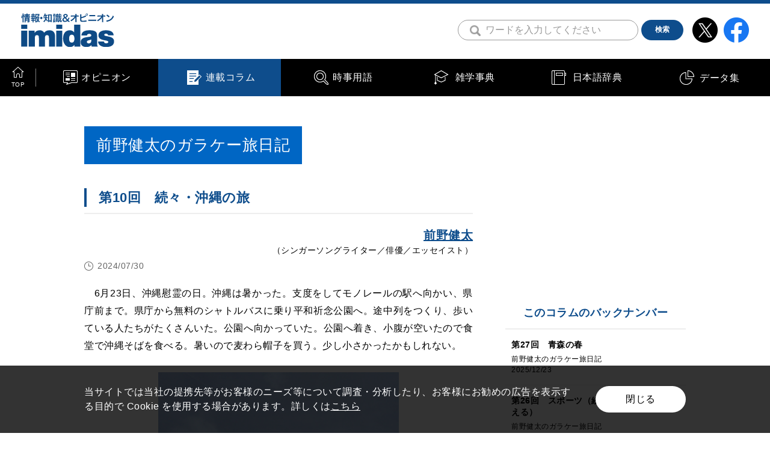

--- FILE ---
content_type: text/html; charset=UTF-8
request_url: https://imidas.jp/maenokenta/?article_id=l-97-010-24-07-g932
body_size: 44420
content:
<!DOCTYPE html>
<html lang="ja">
<head>
<!-- Google Tag Manager -->
<script>(function(w,d,s,l,i){w[l]=w[l]||[];w[l].push({'gtm.start':
new Date().getTime(),event:'gtm.js'});var f=d.getElementsByTagName(s)[0],
j=d.createElement(s),dl=l!='dataLayer'?'&l='+l:'';j.async=true;j.src=
'https://www.googletagmanager.com/gtm.js?id='+i+dl;f.parentNode.insertBefore(j,f);
})(window,document,'script','dataLayer','GTM-P57CJNJ');</script>
<!-- End Google Tag Manager -->
<meta charset="utf-8">
<meta name="keywords" content="imidas,イミダス,辞典,辞書,事典,時事用語,書籍,コラム,現代用語,流行語,集英社,shueisha">
<meta name="description" content="imidasはさまざな知識・情報をお届けするメディアです。現代用語や時事用語、気鋭の執筆陣による人気連載コラムなど。知りたいことはまずimidasで。">

<meta name="viewport" content="width=device-width, initial-scale=1.0">
<meta name="format-detection" content="telephone=no">

<link rel="stylesheet" href="/topics/wp-content/themes/imidas/css/before_renewal2020.css" media="all">
<link rel="stylesheet" href="/topics/wp-content/themes/imidas/css/common.css" media="all">
<link rel="stylesheet" href="/topics/wp-content/themes/imidas/css/print.css" media="print">
<link rel="apple-touch-icon" sizes="180x180" href="/common/img/apple-touch-icon-180x180.png">
<link rel="icon" type="image/png" sizes="192x192" href="/common/img/android-chrome-192x192.png">
<script data-ad-client="ca-pub-4065733730259149" async src="https://pagead2.googlesyndication.com/pagead/js/adsbygoogle.js"></script>

<script src="https://ajax.googleapis.com/ajax/libs/jquery/2.1.3/jquery.min.js"></script>
<link rel="shortcut icon" type="image/vnd.microsoft.icon" href="/favicons/favicon.ico">
<link rel="icon" type="image/vnd.microsoft.icon" href="/favicons/favicon.ico">
<link rel="apple-touch-icon" sizes="57x57" href="/favicons/apple-touch-icon-57x57.png">
<link rel="apple-touch-icon" sizes="60x60" href="/favicons/apple-touch-icon-60x60.png">
<link rel="apple-touch-icon" sizes="72x72" href="/favicons/apple-touch-icon-72x72.png">
<link rel="apple-touch-icon" sizes="76x76" href="/favicons/apple-touch-icon-76x76.png">
<link rel="apple-touch-icon" sizes="114x114" href="/favicons/apple-touch-icon-114x114.png">
<link rel="apple-touch-icon" sizes="120x120" href="/favicons/apple-touch-icon-120x120.png">
<link rel="apple-touch-icon" sizes="144x144" href="/favicons/apple-touch-icon-144x144.png">
<link rel="apple-touch-icon" sizes="152x152" href="/favicons/apple-touch-icon-152x152.png">
<link rel="apple-touch-icon" sizes="180x180" href="/favicons/apple-touch-icon-180x180.png">
<link rel="icon" type="image/png" sizes="192x192" href="/favicons/android-chrome-192x192.png">
<link rel="icon" type="image/png" sizes="48x48" href="/favicons/favicon-48x48.png">
<link rel="icon" type="image/png" sizes="96x96" href="/favicons/favicon-96x96.png">
<link rel="icon" type="image/png" sizes="96x96" href="/favicons/favicon-160x160.png">
<link rel="icon" type="image/png" sizes="96x96" href="/favicons/favicon-196x196.png">
<link rel="icon" type="image/png" sizes="16x16" href="/favicons/favicon-16x16.png">
<link rel="icon" type="image/png" sizes="32x32" href="/favicons/favicon-32x32.png">
<link rel="manifest" href="/favicons/manifest.json">
<meta name="msapplication-TileColor" content="#2d88ef">
<meta name="msapplication-TileImage" content="/favicons/mstile-144x144.png">
<meta property="og:title" content="前野健太のガラケー旅日記　第10回　続々・沖縄の旅／イミダス">
<meta property="og:image" content="https://s3-ap-northeast-1.amazonaws.com/img.imidas.jp/topics/wp-content/uploads/2023/09/21104645/L97-1.jpg">
<meta property="og:description" content="　6月23日、沖縄慰霊の日。沖縄は暑かった。支度をしてモノレールの駅へ向かい、県庁前まで。県庁から無料のシャトルバスに乗り平和祈念公園へ。途中列をつくり、歩いている人たちがたくさんいた。公園へ向かっていた。公園へ着き、小腹が空いたので食堂で沖縄そばを食べる。暑いので麦わら帽子を買う。少し小さかったかもしれない。　式典まで時間があったので資料館へ。空は青く、海も青かった。平和の礎（いしじ）という沖縄戦で亡くなった方の名前が刻まれた石碑の間を歩く。外国の方の名前もたくさんある。資料館で展示を見てい...">
<meta property="og:type" content="website">
<meta property="og:site_name" content="情報・知識＆オピニオン imidas">
<meta property="og:url" content="https://imidas.jp/maenokenta/?article_id=l-97-010-24-07-g932" />
<meta name="twitter:card" content="summary_large_image" />
<title>第10回　続々・沖縄の旅 | 連載コラム | 情報・知識＆オピニオン imidas - イミダス</title>


<!-- Global Site Tag (gtag.js) - Google Analytics -->
<script async src="https://www.googletagmanager.com/gtag/js?id=UA-103964609-1"></script>
<script>
window.dataLayer = window.dataLayer || [];
function gtag(){dataLayer.push(arguments);};
gtag('js', new Date());
gtag('config', 'UA-103964609-1');
</script>

<script type="text/javascript">
jQuery(document).ready(function($) {
        //PC環境の場合
        // if (window.matchMedia( '(min-width: 640px)' ).matches) {　//切り替える画面サイズ
        //         $.ajax({
        //                 url: '/common/js/jquery.tile.min.js',
        //                 dataType: 'script',
        //                 cache: false
        //         });
        //         $(window).load(function(){
        //                 $('.relationArea .tile-list').tile(2);
        //         });
        //         $(window).load(function(){
        //                 $('.newArea .tile-list').tile(2);
        //         });
        //         $(window).load(function(){
        //                 $('.popularArea .tile-list').tile(2);
        //         });
        //         $(window).load(function(){
        //                 $('.jijiArea .tile-list').tile(2);
        //         });
        //         $(window).load(function(){
        //                 $('.columArea .tile-list').tile(2);
        //         });
        //         $(window).load(function(){
        //                 $('.catalogArea .tile-list').tile(2);
        //         });
        //         $(window).load(function(){
        //                 $('.backnumberArea .tile-list').tile(2);
        //         });
        //         $(window).load(function(){
        //                 $('.contentsArea .tile-list').tile(2);
        //         });
        //         $(window).load(function(){
        //                 $('.GenreArea .tile-list').tile(2);
        //         });
        // };
        //モバイル環境の場合
        });
</script>
<!--<script>!function(d,s,id){var js,fjs=d.getElementsByTagName(s)[0],p=/^http:/.test(d.location)?'http':'https';if(!d.getElementById(id)){js=d.createElement(s);js.id=id;js.src=p+'://platform.twitter.com/widgets.js';fjs.parentNode.insertBefore(js,fjs);}}(document, 'script', 'twitter-wjs');</script>-->
<!--<script type="text/javascript" src="https://b.st-hatena.com/js/bookmark_button.js" charset="utf-8" async="async"></script>
<script src="https://d.line-scdn.net/r/web/social-plugin/js/thirdparty/loader.min.js" async="async" defer="defer"></script>-->
</head>
<body>
<!-- Google Tag Manager (noscript) -->
<noscript><iframe src="https://www.googletagmanager.com/ns.html?id=GTM-P57CJNJ"
height="0" width="0" style="display:none;visibility:hidden"></iframe></noscript>
<!-- End Google Tag Manager (noscript) -->
<noscript><div class="f_noScriptWarning">
<p>当ウェブサイトをご覧いただくには、ブラウザのJavaScript設定を有効（オン）にしていただく必要がございます。</p>
</div></noscript>
<!-- facebook ボタン用 ========================== -->
<div id="fb-root"></div>
<script async defer crossorigin="anonymous" src="https://connect.facebook.net/ja_JP/sdk.js#xfbml=1&version=v5.0"></script>
<!-- ========================== facebook ボタン用 -->
<div id="fb-root"></div>
<script>(function(d, s, id) {
  var js, fjs = d.getElementsByTagName(s)[0];
  if (d.getElementById(id)) return;
  js = d.createElement(s); js.id = id;
  js.src = "//connect.facebook.net/ja_JP/sdk.js#xfbml=1&version=v2.10";
  fjs.parentNode.insertBefore(js, fjs);
}(document, 'script', 'facebook-jssdk'));</script>
<header>
<div class="f_header">
<div class="f_header-contents">
<div class="f_header-logoArea">
<a class="c_fadeOver" href="/"><img src="/common/img/header_img_logo_01.svg" alt="情報・知識＆オピニオン imidas"></a>
</div><!-- /f_header-logoArea -->

<div class="f_header-btnArea">
<div class="f_header-btn s_search">
<label class="f_header-btn-search-label" for="Check01">
<img class="f_header-btn-search" src="/common/img/icon_search_01.png" alt="検索">
</label>
<input class="f-header-search-check" id="Check01" type="checkbox" name="checbox">
<div class="f_header-search-area">
<form id="cse-search-box" action="/search/" name="search2">
<!-- Googleカスタム検索 -->
<div class="f_header-search">
<input type="hidden" name="cx" value="006073831025643412118:vknx7elqnne" />
<input type="hidden" name="ie" value="UTF-8" />
<input class="f_header-search-text" type="text" name="q" placeholder="ワードを入力してください" value=""><input type="hidden" name="hope1"/><button name="sa" value="検索" class="f_header-search-btn m_heightMiddle c_fadeOver"><span class="p_heightMiddle">検索</span></button>
<gcse:searchbox-only></gcse:searchbox-only>
</div><!-- /f_header-search -->
<!-- Googleカスタム検索 -->
</form>
</div><!-- /f_header-search-area -->
<label class="f_header-btn-search-label s_close" for="Check01">
</label>
</div><!-- /f_header-btn -->
<div class="f_header-btn">
<a class="c_fadeOver" href="https://twitter.com/shueisha_imidas" target="_blank"><img src="/common/img/icon_x_01.png" alt="x"></a>
</div><!-- /f_header-btn -->
<div class="f_header-btn">
<a class="c_fadeOver" href="https://www.facebook.com/shueisha.imidas" target="_blank"><img src="/common/img/icon_facebook_01.png" alt="facebook"></a>
</div><!-- /f_header-btn -->

</div><!-- /f_header-btnArea -->
</div><!-- /f_header-contents -->
</div><!-- /f_header -->
</header>
<nav>
<div class="f_nav-area s_right">
<div class="f_nav-inner">
<div class="f_nav-contents">
<div class="f_nav">
<div class="f_nav-item s_top">
<a class="f_nav-link" href="/">
<div class="f_nav-link-text">TOP</div>
</a>
</div>
<div class="f_nav-item s_jijikaitai">
<a class="f_nav-link" href="/jijikaitai_list">
<div class="f_nav-link-text">オピニオン</div>
</a>
</div>
<div class="f_nav-item s_column s_current">
<a class="f_nav-link" href="/column_list">
<div class="f_nav-link-text">連載コラム</div>
</a>
</div>
<div class="f_nav-item s_genre">
<a class="f_nav-link" href="/genre">
<div class="f_nav-link-text">時事用語</div>
</a>
</div>
<div class="f_nav-item s_zatsugaku">
<a class="f_nav-link" href="/zatsugaku_list.html
"><div class="f_nav-link-text">雑学事典</div>
</a>
</div>
<div class="f_nav-item s_japanese">
<a class="f_nav-link" href="/japanese_list.html
"><div class="f_nav-link-text">日本語辞典</div>
</a>
</div>
<div class="f_nav-item s_data">
<a class="f_nav-link" href="/data_list.html
"><div class="f_nav-link-text">データ集</div>
</a>
</div>
</div>
</div><!-- /f_nav-contents -->
</div><!-- /f_nav-inner -->
</div><!-- /f_nav-area -->
</nav>
<main>
<div class="f_contentsWrap m_contents">
    <div class="f_mainContents">
        <article>
            <div class="f_pagetitle-area">
                <h2 class="f_pagetitle">
                    <a href="/maenokenta"><span class="p_pagetitle-inn">前野健太のガラケー旅日記</span></a>
                </h2>
            </div><!-- /f_pagetitle-area -->
            <div class="column_title">
                <h1 class="m_title03"><span class="p_title03-inn">第10回　続々・沖縄の旅</span></h1>
                            </div>

            <div class="m_article-lead-area01">
                <h3 class="p_article-lead-title"></h3>
                <div class="p_article-lead-inn">
                    <div class="p_article-lead-inn-right">
                                                        <p class="p_article-lead-name"><a class="m_link01" href="/author_data/G932">前野健太</a></p>
                                                            <p class="p_article-lead-sub">（シンガーソングライター／俳優／エッセイスト）</p>
                                                </div><!-- /p_article-lead-inn-item -->
                </div><!-- /p_article-lead-inn -->
                <div class="p_article-lead-inn-left">
                    <p class="m_subText01 s_date">2024/07/30</p>
                </div><!-- /p_article-lead-inn-item -->
            </div><!-- /m_article-lead-area01 -->

            <!-- /m_article-sns-list -->

            <div class="m_article-text-area01">

                <div class="DetailtextArea textlink">
                    <p>　6月23日、沖縄慰霊の日。沖縄は暑かった。支度をしてモノレールの駅へ向かい、県庁前まで。県庁から無料のシャトルバスに乗り平和祈念公園へ。途中列をつくり、歩いている人たちがたくさんいた。公園へ向かっていた。公園へ着き、小腹が空いたので食堂で沖縄そばを食べる。暑いので麦わら帽子を買う。少し小さかったかもしれない。<img class="alignnone wp-image-22552" src="https://s3-ap-northeast-1.amazonaws.com/img.imidas.jp/topics/wp-content/uploads/2024/07/25160150/L-97-010-1.jpg" alt="" width="400" height="711" srcset="https://s3-ap-northeast-1.amazonaws.com/img.imidas.jp/topics/wp-content/uploads/2024/07/25160150/L-97-010-1.jpg 800w, https://s3-ap-northeast-1.amazonaws.com/img.imidas.jp/topics/wp-content/uploads/2024/07/25160150/L-97-010-1-169x300.jpg 169w, https://s3-ap-northeast-1.amazonaws.com/img.imidas.jp/topics/wp-content/uploads/2024/07/25160150/L-97-010-1-768x1365.jpg 768w, https://s3-ap-northeast-1.amazonaws.com/img.imidas.jp/topics/wp-content/uploads/2024/07/25160150/L-97-010-1-576x1024.jpg 576w" sizes="(max-width: 400px) 100vw, 400px" /></p>
<p>　式典まで時間があったので資料館へ。空は青く、海も青かった。平和の礎<sub class="sub_class">（いしじ）</sub>という沖縄戦で亡くなった方の名前が刻まれた石碑の間を歩く。外国の方の名前もたくさんある。資料館で展示を見ていると、80代くらいの男性が、小学生くらいの女の子に強く何かを語りかけていた。女の子は何度か頷き、父親の方へ小走りで向かった。次にその男性は自分に向かって、何か強く語った。展示の仕方がよくない、こんなことでは伝わらない、そんなことを言った。こんなもんではない、こんなものではない、そう言った。<br />
　式典の時間が来たので会場へと向かった。大きなテントの中に入れそうだったが、外で聞くことにした。玉城デニー知事が喋り出すとぴゅーと口笛が鳴った。最後に沖縄の言葉で締めくくると、大きな拍手、そして口笛が鳴った。その後岸田総理が喋り出すと、どこからか男性が叫んだ。もっと沖縄のこと考えてやれよ、そう言ったのか、ざざーっと警察がその男性を取り囲んだ。野次馬根性を発揮して自分もその男性の方へ駆け寄った。ただ興味があったのだ。その男性の表情、歌心みたいなものが見たくなった。どういう熱情を発しているのか。駆け寄ると、その男性は冷静だった。取り囲んだ警察をゆっくり諭すと、今度は複数の取材カメラ、アナウンサーの質問に応えた。だれも何も言わなかったら黙殺されちゃうでしょ、見過ごされちゃうでしょ、そんなことを言っていた気がする。<br />
　式が終わり、ゆっくり海の方へと向かった。式典に参加した人たちはバスや車で帰っていったが、式とは関係なく、続々と公園へ人は集まり、平和の礎の前でご飯を食べたり、花を手向けたり、それぞれ大切な時間を過ごしているように感じた。広場では音響のセッティングをしていて、これからコンサートが開かれるようだった。音響のチェック、軽くリハーサルのようなことをしていたので、座って眺めていた。キーボードを演奏しながら歌う人と、三線で歌う人のセッションがあり、そのリハを聴いて、ウッと胸を突かれてしまった。なんていい歌なのだろう。夏の空、夏の海、空に吸い込まれていく歌声。風景と歌と歴史、詳しいことはわからないけど、思いを馳せる、祈る、そのような感情が音楽に乗って風に流れていくようだった。このコンサートは見たい。時間を確認すると、帰りのバスをずらせば見られる。見ていくことにした。</p>
<p><img class="alignnone wp-image-22553" src="https://s3-ap-northeast-1.amazonaws.com/img.imidas.jp/topics/wp-content/uploads/2024/07/25160157/L-97-010-2.jpg" alt="" width="400" height="711" srcset="https://s3-ap-northeast-1.amazonaws.com/img.imidas.jp/topics/wp-content/uploads/2024/07/25160157/L-97-010-2.jpg 800w, https://s3-ap-northeast-1.amazonaws.com/img.imidas.jp/topics/wp-content/uploads/2024/07/25160157/L-97-010-2-169x300.jpg 169w, https://s3-ap-northeast-1.amazonaws.com/img.imidas.jp/topics/wp-content/uploads/2024/07/25160157/L-97-010-2-768x1365.jpg 768w, https://s3-ap-northeast-1.amazonaws.com/img.imidas.jp/topics/wp-content/uploads/2024/07/25160157/L-97-010-2-576x1024.jpg 576w" sizes="(max-width: 400px) 100vw, 400px" /></p>
<p>   この平和ミニコンサートは主催者が資料館の館長に話を持ちかけて実現したものだと、MCで喋っていた。さっきリハで歌っていたシンガーが主催者で、本番も素晴らしく、その場でCDを購入した。いつかこういう場所でも響く歌を作れたら、と思ったが、無理なような気もした。自分の歌は適当すぎる。<br />
　陽がゆっくり傾いてきて広場の中央にある「平和の火」が目立ってきた。帰りの無料バスはとっくになくなっていて、通常の路線バスまでだいぶ時間があった。この日くらいは遅くまで臨時のバスを出せばいいのに、と思った。県外から来る人はあまり想定に入れていないのかもしれない。もうすっかり夜の帷<sub class="sub_class">（とばり）</sub>が下りてきて、広場に設置された装置から、強烈な光線が空に向かって伸び始めた。さらに平和の礎の方では、なにやら強い明かりも見える。その方へ行くと、たくさんの照明が焚かれ、大勢のスタッフが動き回っていた。テレビカメラが動くレールも敷かれ、腕章にはよく知ったニュース番組の名前が書かれていた。入念にカメラチェック。さあ本番まで時間がないぞ。ディレクターらしき人の声がかかる。<br /></p>                                    </div><!-- /DetailtextArea -->




            </div><!-- /m_article-text-area01 -->
            <div class="m_pager01 m_sectionLL">
    <div class="p_pager-list">
                        <div class="p_pager-list-item s_current">
                    <a class="p_pager-list-link" href="">
                        1                    </a>
                </div>
                                <div class="p_pager-list-item">
                    <a class="p_pager-list-link" href="/maenokenta/2/?article_id=l-97-010-24-07-g932">
                        2                    </a>
                </div>
                        <div class="p_pager-list-item s_next">
                <a class="p_pager-list-link c_fadeOver" href="/maenokenta/2/?article_id=l-97-010-24-07-g932">
                </a>
            </div>
                </div><!-- /p_pager-list -->
</div><!-- /m_pager01 -->
        </article>

        <div class="m_article-sns-bottom-list">
            <div class="p_article-sns-bottom-list-item s_facebook">
                <div id="fb-root"></div>
                <script async defer crossorigin="anonymous" src="https://connect.facebook.net/ja_JP/sdk.js#xfbml=1&version=v11.0&appId=443938992295255&autoLogAppEvents=1" nonce="UuhXaqMF"></script>
                <div class="fb-share-button" data-href="https://imidas.jp/maenokenta/?article_id=l-97-010-24-07-g932" data-layout="button" data-size="small"><a target="_blank" href="https://www.facebook.com/sharer/sharer.php?u=https%3A%2F%2Fdevelopers.facebook.com%2Fdocs%2Fplugins%2F&amp;src=sdkpreparse" class="fb-xfbml-parse-ignore">シェア</a></div>
            </div>
            <div class="p_article-sns-bottom-list-item s_twitter">
                <a href="https://twitter.com/share?ref_src=twsrc%5Etfw" class="twitter-share-button" data-show-count="false">Tweet</a>
                <script async src="https://platform.twitter.com/widgets.js" charset="utf-8"></script>
            </div>
            <div class="p_article-sns-bottom-list-item s_hatena">
                <a href="https://b.hatena.ne.jp/entry/" class="hatena-bookmark-button" data-hatena-bookmark-layout="basic-label" data-hatena-bookmark-lang="ja" data-hatena-bookmark-width="84" data-hatena-bookmark-height="20" title="このエントリーをはてなブックマークに追加"><img src="https://b.st-hatena.com/images/v4/public/entry-button/button-only@2x.png" alt="このエントリーをはてなブックマークに追加" width="20" height="20" style="border: none;" /></a>
                <script type="text/javascript" src="https://b.st-hatena.com/js/bookmark_button.js" charset="utf-8" async="async"></script>
            </div>
            <div class="p_article-sns-bottom-list-item s_line">
                <div class="line-it-button" data-lang="ja" data-type="share-a" data-ver="3" data-url="https://imidas.jp/maenokenta/?article_id=l-97-010-24-07-g932" data-color="default" data-size="small" data-count="false" style="display: none;"></div>
                <script src="https://www.line-website.com/social-plugins/js/thirdparty/loader.min.js" async="async" defer="defer"></script>
            </div>
        </div><!-- /m_article-sns-bottom-list -->
        <div class="m_banner-area01 m_sectionLL js_moveBanner01">
<div class="p_banner-item">
    <script async src="https://pagead2.googlesyndication.com/pagead/js/adsbygoogle.js"></script>
    <!-- imidas_rectangle4 -->
    <ins class="adsbygoogle"
         style="display:inline-block;width:300px;height:250px"
         data-ad-client="ca-pub-4065733730259149"
         data-ad-slot="9427318093"></ins>
    <script>
         (adsbygoogle = window.adsbygoogle || []).push({});
    </script>
</div><!-- /p_banner-item -->
<div class="p_banner-item">
    <script async src="https://pagead2.googlesyndication.com/pagead/js/adsbygoogle.js"></script>
    <!-- imidas_rectangle5 -->
    <ins class="adsbygoogle"
         style="display:inline-block;width:300px;height:250px"
         data-ad-client="ca-pub-4065733730259149"
         data-ad-slot="6713045916"></ins>
    <script>
         (adsbygoogle = window.adsbygoogle || []).push({});
    </script>
</div><!-- /p_banner-item -->
</div><!-- /m_banner-area -->
    </div><!-- /f_mainContents -->
    <div class="f_side">
<div class="f_side-banner">
<script async src="https://pagead2.googlesyndication.com/pagead/js/adsbygoogle.js"></script>
<!-- imidas_rectangle1 -->
<ins class="adsbygoogle"
style="display:inline-block;width:300px;height:250px"
data-ad-client="ca-pub-4065733730259149"
data-ad-slot="4777416249"></ins>
<script>
(adsbygoogle = window.adsbygoogle || []).push({});
</script>
</div><!-- /f_side-banner -->

<div class="f_side-series-area">
<p class="f_side-series-title">このコラムのバックナンバー</p>
<div class="f_side-series">
<div class="f_side-series-item">
<a class="f_side-series-item-link m_link-bg01" href="/maenokenta/?article_id=l-97-027-25-12-g932">
<p class="f_side-main-text">第27回　青森の春</p>
<p class="f_side-sub-text s_section01">前野健太のガラケー旅日記</p>
<p class="f_side-sub-text s_date">2025/12/23</p>
</a>
</div><!-- /f_side-series-item -->
<div class="f_side-series-item">
<a class="f_side-series-item-link m_link-bg01" href="/maenokenta/?article_id=l-97-026-25-11-g932">
<p class="f_side-main-text">第26回　スポーツ（続・ひづめの音がきこえる）</p>
<p class="f_side-sub-text s_section01">前野健太のガラケー旅日記</p>
<p class="f_side-sub-text s_date">2025/11/25</p>
</a>
</div><!-- /f_side-series-item -->
<div class="f_side-series-item">
<a class="f_side-series-item-link m_link-bg01" href="/maenokenta/?article_id=l-97-025-10-g932">
<p class="f_side-main-text">第25回　ひづめの音がきこえる</p>
<p class="f_side-sub-text s_section01">前野健太のガラケー旅日記</p>
<p class="f_side-sub-text s_date">2025/10/28</p>
</a>
</div><!-- /f_side-series-item -->
<div class="f_side-series-item">
<a class="f_side-series-item-link m_link-bg01" href="/maenokenta/?article_id=l-97-024-25-09-g932">
<p class="f_side-main-text">第24回　総社の夜</p>
<p class="f_side-sub-text s_section01">前野健太のガラケー旅日記</p>
<p class="f_side-sub-text s_date">2025/09/30</p>
</a>
</div><!-- /f_side-series-item -->
<div class="f_side-series-item">
<a class="f_side-series-item-link m_link-bg01" href="/maenokenta/?article_id=l-97-023-25-08-g932">
<p class="f_side-main-text">第23回　出勤する花</p>
<p class="f_side-sub-text s_section01">前野健太のガラケー旅日記</p>
<p class="f_side-sub-text s_date">2025/08/26</p>
</a>
</div><!-- /f_side-series-item -->
</div><!-- /f_side-series -->
</div><!-- /f_side-series-area -->

		


<div class="f_side-ranking-area">
<p class="f_side-ranking-title"><span class="f_side-ranking-title-head"><img class="f_side-ranking-title-head-icon" src="/common/img/icon_ranking_01.png" alt=""><span class="f_side-ranking-title-head-text">1～5</span></span><span class="f_side-ranking-title-text">ランキング</span></p>
<div class="f_side-ranking">
<dl class="f_side-ranking-item">
<dt class="f_side-ranking-item-head">1</dt>
<dd class="f_side-ranking-item-body"><!-- href="$dat5[$i]['post']->post_type."/".$dat5[$i]['post']->post_name" -->
<a class="f_side-ranking-item-body-link m_link-bg01" href="/jijikaitai/l-40-316-26-01-g982/">
<div class="f_side-ranking-item-body-tag-wrap">
<div class="f_side-ranking-item-body-tag m_tag01">オピニオン</div>
</div><!-- /f_side-ranking-item-body-tag -->
<p class="f_side-main-text s_ranking-main">黄色い蝶に導かれて　2025年ガルシア＝マルケスの土地を訪ねる旅　第3回 バランキージャ</p>
<p class="f_side-sub-text s_section01"></p>
<p class="f_side-sub-text s_section02"></p>
<p class="f_side-sub-text s_name c_fontB">野谷文昭</p>
<p class="f_side-sub-text s_date">2026/01/23</p>
</a>
</dd>
</dl>
<dl class="f_side-ranking-item">
<dt class="f_side-ranking-item-head">2</dt>
<dd class="f_side-ranking-item-body"><!-- href="$dat5[$i]['post']->post_type."/".$dat5[$i]['post']->post_name" -->
<a class="f_side-ranking-item-body-link m_link-bg01" href="/jijikaitai/c-40-093-14-12-g539/">
<div class="f_side-ranking-item-body-tag-wrap">
<div class="f_side-ranking-item-body-tag m_tag01">オピニオン</div>
</div><!-- /f_side-ranking-item-body-tag -->
<p class="f_side-main-text s_ranking-main">「解散は首相の専権事項」って本当？</p>
<p class="f_side-sub-text s_section01">解散の「良い慣行」を作ってゆくべき</p>
<p class="f_side-sub-text s_section02"></p>
<p class="f_side-sub-text s_name c_fontB">青井未帆</p>
<p class="f_side-sub-text s_date">2014/12/05</p>
</a>
</dd>
</dl>
<dl class="f_side-ranking-item">
<dt class="f_side-ranking-item-head">3</dt>
<dd class="f_side-ranking-item-body"><!-- href="$dat5[$i]['post']->post_type."/".$dat5[$i]['post']->post_name" -->
<a class="f_side-ranking-item-body-link m_link-bg01" href="/jijikaitai/f-40-264-26-01-g421/">
<div class="f_side-ranking-item-body-tag-wrap">
<div class="f_side-ranking-item-body-tag m_tag01">オピニオン</div>
</div><!-- /f_side-ranking-item-body-tag -->
<p class="f_side-main-text s_ranking-main">“普通の日本人”のあいまいな不安　第2回　東西格差のもと、極右政党が躍進するドイツの「自国ファースト」</p>
<p class="f_side-sub-text s_section01">東京大学教授・板橋拓己さんに聞く</p>
<p class="f_side-sub-text s_section02"></p>
<p class="f_side-sub-text s_name c_fontB">雨宮処凛</p>
<p class="f_side-sub-text s_date">2026/01/23</p>
</a>
</dd>
</dl>
<dl class="f_side-ranking-item">
<dt class="f_side-ranking-item-head">4</dt>
<dd class="f_side-ranking-item-body"><!-- href="$dat5[$i]['post']->post_type."/".$dat5[$i]['post']->post_name" -->
<a class="f_side-ranking-item-body-link m_link-bg01" href="/jijikaitai/a-40-089-11-04-g331/">
<div class="f_side-ranking-item-body-tag-wrap">
<div class="f_side-ranking-item-body-tag m_tag01">オピニオン</div>
</div><!-- /f_side-ranking-item-body-tag -->
<p class="f_side-main-text s_ranking-main">大震災後、なぜ円高になったのか</p>
<p class="f_side-sub-text s_section01">円の不安定化、今後は円安に警戒</p>
<p class="f_side-sub-text s_section02"></p>
<p class="f_side-sub-text s_name c_fontB">神谷秀樹</p>
<p class="f_side-sub-text s_date">2011/04/22</p>
</a>
</dd>
</dl>
<dl class="f_side-ranking-item">
<dt class="f_side-ranking-item-head">5</dt>
<dd class="f_side-ranking-item-body"><!-- href="$dat5[$i]['post']->post_type."/".$dat5[$i]['post']->post_name" -->
<a class="f_side-ranking-item-body-link m_link-bg01" href="/josiki/?article_id=l-58-026-09-12-g320">
<div class="f_side-ranking-item-body-tag-wrap">
<div class="f_side-ranking-item-body-tag m_tag01">連載コラム</div>
</div><!-- /f_side-ranking-item-body-tag -->
<p class="f_side-main-text s_ranking-main">容疑者の親はなぜ会見したのか？</p>
<p class="f_side-sub-text s_section01"></p>
<p class="f_side-sub-text s_section02">常識を疑え！</p>
<p class="f_side-sub-text s_name c_fontB">香山リカ</p>
<p class="f_side-sub-text s_date">2009/11/24</p>
</a>
</dd>
</dl>
</div><!-- /f_side-ranking -->
</div><!-- /f_side-ranking-area -->




<div class="f_side-series-area" data-class="column_list">
<p class="f_side-series-title">連載コラム一覧</p>

<div class="f_side-series">
<div class="f_side-series-item">
<a class="f_side-series-item-link m_link-bg01" href="/kyoukara">
<p class="f_side-main-text">今日から使える“ものしり”雑学！</p>
<p class="f_side-sub-text s_section01">連載コラム</p>
</a>
</div><!-- /f_side-series-item --><div class="f_side-series-item">
<a class="f_side-series-item-link m_link-bg01" href="/latingang">
<p class="f_side-main-text">変革への闘い</p>
<p class="f_side-sub-text s_section01">工藤律子</p>
</a>
</div><!-- /f_side-series-item --><div class="f_side-series-item">
<a class="f_side-series-item-link m_link-bg01" href="/seichishiki">
<p class="f_side-main-text">心とからだを幸せにする性知識イミダス</p>
<p class="f_side-sub-text s_section01">連載コラム</p>
</a>
</div><!-- /f_side-series-item --><div class="f_side-series-item">
<a class="f_side-series-item-link m_link-bg01" href="/satoyama">
<p class="f_side-main-text">里山いきものがたり～オーレリアンの庭から</p>
<p class="f_side-sub-text s_section01">今森光彦</p>
</a>
</div><!-- /f_side-series-item --><div class="f_side-series-item">
<a class="f_side-series-item-link m_link-bg01" href="/girls">
<p class="f_side-main-text">生きづらい女子たちへ</p>
<p class="f_side-sub-text s_section01">雨宮処凛</p>
</a>
</div><!-- /f_side-series-item --><div class="f_side-series-item">
<a class="f_side-series-item-link m_link-bg01" href="/bakanafuri">
<p class="f_side-main-text">バカなフリして生きるのやめた</p>
<p class="f_side-sub-text s_section01">仁藤夢乃</p>
</a>
</div><!-- /f_side-series-item --><div class="f_side-series-item">
<a class="f_side-series-item-link m_link-bg01" href="/hamasakiyousuke">
<p class="f_side-main-text">保守思想入門</p>
<p class="f_side-sub-text s_section01">浜崎洋介</p>
</a>
</div><!-- /f_side-series-item --><div class="f_side-series-item">
<a class="f_side-series-item-link m_link-bg01" href="/maenokenta">
<p class="f_side-main-text">前野健太のガラケー旅日記</p>
<p class="f_side-sub-text s_section01">前野健太</p>
</a>
</div><!-- /f_side-series-item --><div class="f_side-series-item">
<a class="f_side-series-item-link m_link-bg01" href="/mikata">
<p class="f_side-main-text">若者のミカタ〜ブラックバイト世代の君たちへ</p>
<p class="f_side-sub-text s_section01">大内裕和</p>
</a>
</div><!-- /f_side-series-item --><div class="f_side-series-item">
<a class="f_side-series-item-link m_link-bg01" href="/newjijiword">
<p class="f_side-main-text">新・時事用語</p>
<p class="f_side-sub-text s_section01">連載コラム</p>
</a>
</div><!-- /f_side-series-item --><div class="f_side-series-item">
<a class="f_side-series-item-link m_link-bg01" href="/humarerumono">
<p class="f_side-main-text">塵芥の声を聴く～インビジブル・ダイアリー</p>
<p class="f_side-sub-text s_section01">木村元彦</p>
</a>
</div><!-- /f_side-series-item --><div class="f_side-series-item">
<a class="f_side-series-item-link m_link-bg01" href="/cinema">
<p class="f_side-main-text">シネマでみる、この世界</p>
<p class="f_side-sub-text s_section01">吉田徹</p>
</a>
</div><!-- /f_side-series-item --><div class="f_side-series-item">
<a class="f_side-series-item-link m_link-bg01" href="/miurahideyuki">
<p class="f_side-main-text">「あの戦争」と「いま」をつなぐ～『1945 最後の秘密』刊行記念対談</p>
<p class="f_side-sub-text s_section01">三浦英之</p>
</a>
</div><!-- /f_side-series-item --><div class="f_side-series-item">
<a class="f_side-series-item-link m_link-bg01" href="/imidasbooks">
<p class="f_side-main-text">イミダスの本</p>
<p class="f_side-sub-text s_section01">連載コラム</p>
</a>
</div><!-- /f_side-series-item --><div class="f_side-series-item">
<a class="f_side-series-item-link m_link-bg01" href="/junbun">
<p class="f_side-main-text">純文学のナゾを解け～酒場で書き手に色々聞いちゃいました</p>
<p class="f_side-sub-text s_section01">鴻池留衣</p>
</a>
</div><!-- /f_side-series-item --><div class="f_side-series-item">
<a class="f_side-series-item-link m_link-bg01" href="/kawaguchiyoshimi">
<p class="f_side-main-text">これからを生きる君たちへ～内村鑑三のことばを読む</p>
<p class="f_side-sub-text s_section01">川口好美</p>
</a>
</div><!-- /f_side-series-item --><div class="f_side-series-item">
<a class="f_side-series-item-link m_link-bg01" href="/gaikou">
<p class="f_side-main-text">新しい外交を切り拓く</p>
<p class="f_side-sub-text s_section01">猿田佐世</p>
</a>
</div><!-- /f_side-series-item --><div class="f_side-series-item">
<a class="f_side-series-item-link m_link-bg01" href="/josiki">
<p class="f_side-main-text">常識を疑え！</p>
<p class="f_side-sub-text s_section01">香山リカ</p>
</a>
</div><!-- /f_side-series-item --><div class="f_side-series-item">
<a class="f_side-series-item-link m_link-bg01" href="/shoujo">
<p class="f_side-main-text">大人に伝えたいこと～少女からのメッセージ</p>
<p class="f_side-sub-text s_section01">Colabo</p>
</a>
</div><!-- /f_side-series-item --><div class="f_side-series-item">
<a class="f_side-series-item-link m_link-bg01" href="/olympic">
<p class="f_side-main-text">福島を語る</p>
<p class="f_side-sub-text s_section01">三浦英之</p>
</a>
</div><!-- /f_side-series-item --><div class="f_side-more-area s_close">
<div class="f_side-more-inner">
<div class="f_side-series-item">
<a class="f_side-series-item-link m_link-bg01" href="/inochinoseiji">
<p class="f_side-main-text">いのちの政治学～コロナ後の世界を考える</p>
<p class="f_side-sub-text s_section01">連載コラム</p>
</a>
</div><!-- /f_side-series-item --><div class="f_side-series-item">
<a class="f_side-series-item-link m_link-bg01" href="/msf">
<p class="f_side-main-text">「国境なき医師団」看護師が出会った人々～Messages sans Frontieres ことばは国境を越えて</p>
<p class="f_side-sub-text s_section01">白川優子</p>
</a>
</div><!-- /f_side-series-item --><div class="f_side-series-item">
<a class="f_side-series-item-link m_link-bg01" href="/kaleidoscope">
<p class="f_side-main-text">経済万華鏡</p>
<p class="f_side-sub-text s_section01">浜矩子</p>
</a>
</div><!-- /f_side-series-item --><div class="f_side-series-item">
<a class="f_side-series-item-link m_link-bg01" href="/sensoutoheiwa">
<p class="f_side-main-text">戦争と平和のリアル</p>
<p class="f_side-sub-text s_section01">連載コラム</p>
</a>
</div><!-- /f_side-series-item --><div class="f_side-series-item">
<a class="f_side-series-item-link m_link-bg01" href="/progamer">
<p class="f_side-main-text">プロゲーマー百地裕子 毎日がまるでストリートファイター</p>
<p class="f_side-sub-text s_section01">百地裕子</p>
</a>
</div><!-- /f_side-series-item --><div class="f_side-series-item">
<a class="f_side-series-item-link m_link-bg01" href="/itoshiori">
<p class="f_side-main-text">あなたの声が響くとき</p>
<p class="f_side-sub-text s_section01">伊藤詩織</p>
</a>
</div><!-- /f_side-series-item --><div class="f_side-series-item">
<a class="f_side-series-item-link m_link-bg01" href="/chokari">
<p class="f_side-main-text">“ちょかり本”研究ノート</p>
<p class="f_side-sub-text s_section01">安田峰俊</p>
</a>
</div><!-- /f_side-series-item --><div class="f_side-series-item">
<a class="f_side-series-item-link m_link-bg01" href="/ichisenkin">
<p class="f_side-main-text">目からウロコの経済用語「一語千金」</p>
<p class="f_side-sub-text s_section01">玉手義朗</p>
</a>
</div><!-- /f_side-series-item --><div class="f_side-series-item">
<a class="f_side-series-item-link m_link-bg01" href="/joshinoroi">
<p class="f_side-main-text">『「女子」という呪い』刊行記念トークセッション　雨宮処凛+田房永子+北原みのり</p>
<p class="f_side-sub-text s_section01">雨宮処凛・田房永子・北原みのり</p>
</a>
</div><!-- /f_side-series-item --><div class="f_side-series-item">
<a class="f_side-series-item-link m_link-bg01" href="/chiikyotei">
<p class="f_side-main-text">伊勢崎賢治・布施祐仁に聞く「日米地位協定と主権なき日本」</p>
<p class="f_side-sub-text s_section01">連載コラム</p>
</a>
</div><!-- /f_side-series-item --><div class="f_side-series-item">
<a class="f_side-series-item-link m_link-bg01" href="/gachineko">
<p class="f_side-main-text">加藤由子のガチ猫談義</p>
<p class="f_side-sub-text s_section01">加藤由子</p>
</a>
</div><!-- /f_side-series-item --><div class="f_side-series-item">
<a class="f_side-series-item-link m_link-bg01" href="/myanmaryome">
<p class="f_side-main-text">亜香里のミャンマー嫁入り日記</p>
<p class="f_side-sub-text s_section01">鈴木亜香里</p>
</a>
</div><!-- /f_side-series-item --><div class="f_side-series-item">
<a class="f_side-series-item-link m_link-bg01" href="/science">
<p class="f_side-main-text">科学しちゃうぞ！</p>
<p class="f_side-sub-text s_section01">内田麻理香</p>
</a>
</div><!-- /f_side-series-item --></div><!-- /f_side-more-inner -->
<div class="f_side-more-btn-warp">
<div class="f_side-more-btn c_fadeOver">
<span class="f-side-more-btn-text-open">もっと見る</span>
<span class="f-side-more-btn-text-close">閉じる</span>
</div><!-- /f_side-more-btn -->
</div><!-- /f_side-more-btn-warp -->
</div><!-- /f_side-more-area -->
</div><!-- /f_side-series -->



</div><!-- /f_side-series-area -->


</div><!-- /f_side -->
</div><!-- /f_contentsWrap -->
<div class="f_breadCrumb">
    <div class="m_contents">
        <ol class="f_breadCrumb-list" itemscope="" itemtype="http://schema.org/BreadcrumbList">
            <li class="f_breadCrumb-list-item" itemprop="itemListElement" itemscope="" itemtype="http://schema.org/ListItem"><a class="f_breadCrumb-list-item-link" href="/" itemprop="item"><span itemprop="name">トップ</span></a><meta itemprop="position" content="1"></li><!--
--><li class="f_breadCrumb-list-item" itemprop="itemListElement" itemscope="" itemtype="http://schema.org/ListItem"><a class="f_breadCrumb-list-item-link" href="/column_list" itemprop="item"><span itemprop="name">連載コラム</span><meta itemprop="position" content="2"></a></li><!--
--><li class="f_breadCrumb-list-item" itemprop="itemListElement" itemscope="" itemtype="http://schema.org/ListItem"><a class="f_breadCrumb-list-item-link" href="/maenokenta" itemprop="item"><span itemprop="name">前野健太のガラケー旅日記</span><meta itemprop="position" content="3"></a></li><!--
--><li class="s_current f_breadCrumb-list-item" itemprop="itemListElement" itemscope="" itemtype="http://schema.org/ListItem"><a class="f_breadCrumb-list-item-link" href="/maenokenta/?article_id=l-97-010-24-07-g932" itemprop="item"><span itemprop="name">第10回　続々・沖縄の旅</span><meta itemprop="position" content="4"></a></li><!--
--></ol>
    </div><!-- /m_contents -->
</div><!-- /f_breadCrumb -->

<!-- --------------------------------------------------------- --></main>
<footer>
<div class="f_footer">
<div class="m_contents f_footer-contents">
<div class="f_pagetop">
<div class="f_pagetop-inn">
<a class="f_pagetop-btn js_smScroll" href="#"></a>
</div><!-- /f_pagetop -->
</div><!-- /f_pagetop-area -->
<div class="f_footer-btnArea">
<a class="f_footer-btn m_btn01 c_fadeOver footerbtn footerbtn_pgl" href="/intro/info62"><span class="p_heightMiddle">当サイトについて<br>集英社プライバシーガイドライン</span></a>
<a class="f_footer-btn m_btn01 c_fadeOver s_blank01 footerbtn" href="https://www.shueisha.co.jp/" target="_blank"><span class="c_iBlock">集英社</span><span class="c_iBlock">ホームページ</span></a>
</div><!-- /f_footer-btnArea -->
<div class="f_footer-snsArea">
<div class="f_footer-sns">
<a class="c_fadeOver" href="https://twitter.com/shueisha_imidas" target="_blank"><img src="/common/img/icon_x_02.png" alt="x"></a>
</div><!-- /f_footer-sns -->
<div class="f_footer-sns">
<a class="c_fadeOver" href="https://www.facebook.com/shueisha.imidas" target="_blank"><img src="/common/img/icon_facebook_01.png" alt="facebook"></a>
</div><!-- /f_footer-sns -->
</div><!-- /f_footer-snsArea -->
</div><!-- /f_footer-contents -->
<p class="f_footer-copy"><small>© イミダス･集英社</small></p>
</div><!-- /f_footer -->
</footer>

<div class="f_cookie-consent">
<div class="m_contents">
<div class="f_cookie-consent-inn">
<p class="f_cookie-consent-text">当サイトでは当社の提携先等がお客様のニーズ等について調査・分析したり、お客様にお勧めの広告を表示する目的で Cookie を使用する場合があります。詳しくは<a class="c_textLink" href="https://www2.shueisha.co.jp/privacy/privacy_detail.html#section3" target="_blank">こちら</a></p>
<div class="f_cookie-consent-btn c_fadeOver">閉じる</div>
</div><!-- /f_cookie-consent-inn -->
</div><!-- /m_contents -->
</div><!-- /f_cookie-consent -->

<script src="/topics/wp-content/themes/imidas/js/jquery-3.3.1.min.js"></script>
<script src="/topics/wp-content/themes/imidas/js/common.js"></script>
</body>
</html>


--- FILE ---
content_type: text/html; charset=utf-8
request_url: https://www.google.com/recaptcha/api2/aframe
body_size: 267
content:
<!DOCTYPE HTML><html><head><meta http-equiv="content-type" content="text/html; charset=UTF-8"></head><body><script nonce="4cY7eywfe1QBERelWC0xAA">/** Anti-fraud and anti-abuse applications only. See google.com/recaptcha */ try{var clients={'sodar':'https://pagead2.googlesyndication.com/pagead/sodar?'};window.addEventListener("message",function(a){try{if(a.source===window.parent){var b=JSON.parse(a.data);var c=clients[b['id']];if(c){var d=document.createElement('img');d.src=c+b['params']+'&rc='+(localStorage.getItem("rc::a")?sessionStorage.getItem("rc::b"):"");window.document.body.appendChild(d);sessionStorage.setItem("rc::e",parseInt(sessionStorage.getItem("rc::e")||0)+1);localStorage.setItem("rc::h",'1769223694920');}}}catch(b){}});window.parent.postMessage("_grecaptcha_ready", "*");}catch(b){}</script></body></html>

--- FILE ---
content_type: text/css
request_url: https://imidas.jp/topics/wp-content/themes/imidas/css/print.css
body_size: 365
content:
@charset "utf-8";
/* CSS Document */

.f_header-btnArea {
	display: none;
}
.f_mainContents {
	width: 100%;
}
.f_side {
	display: none;
}

.f_footer {
	background-color: #333333 !important;
}
.f_footer-contents {
	display: none;
}
.f_footer-copy {
	margin-top: 0;
}

.f_nav-area {
	display: none;
}
.f_contentsWrap {
	display: block;
}
